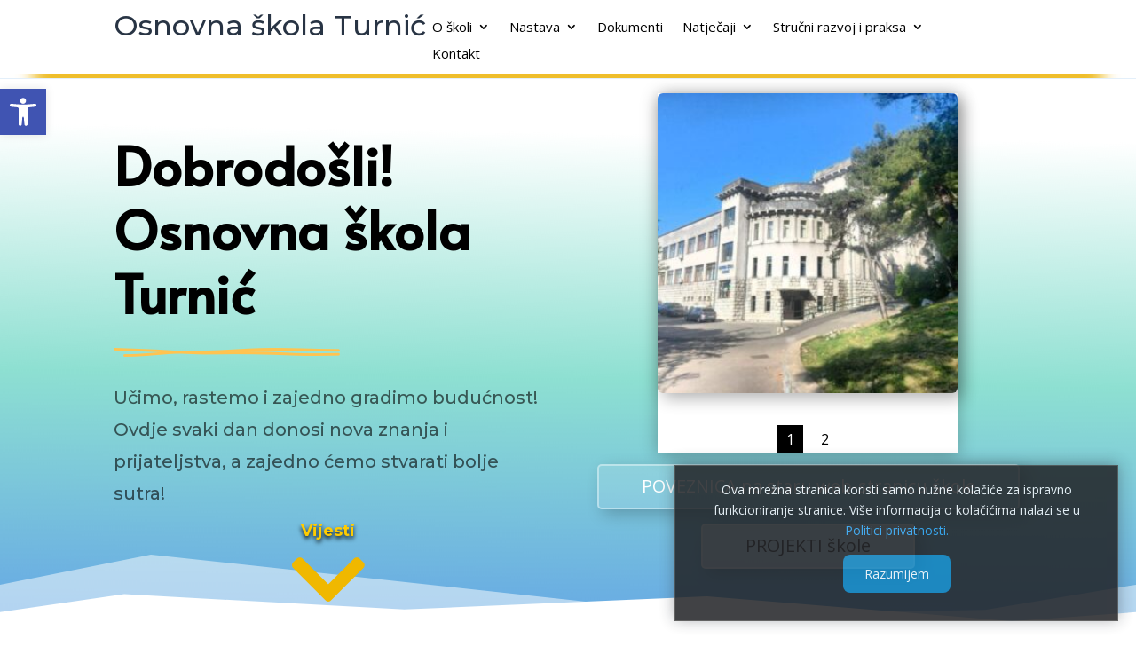

--- FILE ---
content_type: text/css
request_url: https://os-turnic-ri.skole.hr/wp-content/uploads/sites/1438/et-cache/14/et-core-unified-tb-473-tb-476-deferred-14.min.css?ver=1768918811
body_size: 3083
content:
.et_pb_section_0_tb_footer{min-height:275.6px}.et_pb_section_0_tb_footer.et_pb_section{padding-top:7px;padding-bottom:0px;margin-top:1px;background-color:#FFFFFF!important}.et_pb_row_0_tb_footer{min-height:347px}.et_pb_row_0_tb_footer.et_pb_row{padding-bottom:0px!important;padding-bottom:0px}.et_pb_text_2_tb_footer.et_pb_text,.et_pb_text_0_tb_footer.et_pb_text,.et_pb_text_1_tb_footer.et_pb_text{color:#000000!important}.et_pb_text_0_tb_footer{line-height:1.8em;font-family:'Montserrat',Helvetica,Arial,Lucida,sans-serif;font-weight:500;line-height:1.8em;margin-right:-46px!important}.et_pb_text_1_tb_footer.et_pb_text a,.et_pb_text_2_tb_footer.et_pb_text a,.et_pb_text_0_tb_footer.et_pb_text a{color:#4350ff!important}.et_pb_text_1_tb_footer.et_pb_text ul li,.et_pb_text_1_tb_footer.et_pb_text ol li>ul li,.et_pb_text_2_tb_footer.et_pb_text ul li,.et_pb_text_2_tb_footer.et_pb_text ol li>ul li,.et_pb_text_2_tb_footer.et_pb_text blockquote,.et_pb_text_0_tb_footer.et_pb_text blockquote,.et_pb_text_1_tb_footer.et_pb_text blockquote,.et_pb_text_0_tb_footer.et_pb_text ul li,.et_pb_text_0_tb_footer.et_pb_text ol li>ul li{color:rgba(0,0,0,0.6)!important}.et_pb_text_1_tb_footer ul li,.et_pb_text_2_tb_footer ul li,.et_pb_text_0_tb_footer ul li{line-height:2em;font-family:'Montserrat',Helvetica,Arial,Lucida,sans-serif;font-weight:500;font-size:16px;line-height:2em}.et_pb_text_2_tb_footer blockquote,.et_pb_text_1_tb_footer blockquote,.et_pb_text_0_tb_footer blockquote{font-family:'Montserrat',Helvetica,Arial,Lucida,sans-serif;font-weight:500;font-style:italic;font-size:24px;line-height:2em;border-width:10px;border-color:#4350ff}.et_pb_text_0_tb_footer h1,.et_pb_text_2_tb_footer h1,.et_pb_text_1_tb_footer h1{font-family:'Montserrat',Helvetica,Arial,Lucida,sans-serif;font-size:60px;color:#000000!important;line-height:1.2em}.et_pb_text_2_tb_footer h2,.et_pb_text_1_tb_footer h2,.et_pb_text_0_tb_footer h2{font-family:'Montserrat',Helvetica,Arial,Lucida,sans-serif;font-size:28px;color:#000000!important;line-height:1.2em;text-shadow:0.08em 0.08em 0.08em rgba(0,0,0,0.4)}.et_pb_text_1_tb_footer h3,.et_pb_text_0_tb_footer h3,.et_pb_text_2_tb_footer h3{font-family:'Montserrat',Helvetica,Arial,Lucida,sans-serif;font-size:36px;color:#283444!important;line-height:1.2em}.et_pb_text_2_tb_footer h4,.et_pb_text_2_tb_footer h5,.et_pb_text_2_tb_footer h6,.et_pb_text_1_tb_footer h4,.et_pb_text_0_tb_footer h4,.et_pb_text_1_tb_footer h6,.et_pb_text_1_tb_footer h5,.et_pb_text_0_tb_footer h6,.et_pb_text_0_tb_footer h5{font-family:'Montserrat',Helvetica,Arial,Lucida,sans-serif;color:#283444!important;line-height:1.2em}.et_pb_text_1_tb_footer a,.et_pb_text_0_tb_footer a,.et_pb_text_2_tb_footer a{text-shadow:0em 0.08em 0em rgba(0,0,0,0.4)}.et_pb_text_2_tb_footer ul,.et_pb_text_1_tb_footer ul,.et_pb_text_0_tb_footer ul{list-style-position:inside;padding-left:30px!important}.et_pb_text_1_tb_footer{line-height:1.8em;font-family:'Montserrat',Helvetica,Arial,Lucida,sans-serif;font-weight:500;line-height:1.8em;padding-bottom:0px!important;margin-bottom:18px!important}.et_pb_toggle_0_tb_footer.et_pb_toggle{margin-bottom:16px!important}.et_pb_text_2_tb_footer{line-height:1.8em;font-family:'Montserrat',Helvetica,Arial,Lucida,sans-serif;font-weight:500;line-height:1.8em;margin-bottom:1px!important}ul.et_pb_social_media_follow_0_tb_footer{height:100px;min-height:100px;padding-top:5px!important;padding-right:226px!important;padding-bottom:11px!important;padding-left:0px!important;margin-bottom:0px!important}.et_pb_social_media_follow_0_tb_footer{width:100%}.et_pb_social_media_follow_0_tb_footer li a.icon:before{font-size:13px;line-height:26px;height:26px;width:26px}.et_pb_social_media_follow_0_tb_footer li a.icon{height:26px;width:26px}.et_pb_code_0_tb_footer{min-height:252.8px}.et_pb_social_media_follow_network_0_tb_footer a.icon{background-color:#3b5998!important}.et_pb_social_media_follow_network_1_tb_footer a.icon{background-color:#000000!important}.et_pb_social_media_follow_network_2_tb_footer a.icon{background-color:#ea2c59!important}@media only screen and (min-width:981px){.et_pb_toggle_0_tb_footer{max-width:91%}}@media only screen and (max-width:980px){.et_pb_section_0_tb_footer.et_pb_section{margin-top:1px}.et_pb_text_0_tb_footer,.et_pb_text_2_tb_footer,.et_pb_text_1_tb_footer{font-size:15px}.et_pb_text_0_tb_footer blockquote,.et_pb_text_2_tb_footer blockquote,.et_pb_text_1_tb_footer blockquote{font-size:18px}.et_pb_text_2_tb_footer h1,.et_pb_text_1_tb_footer h1,.et_pb_text_0_tb_footer h1{font-size:36px}.et_pb_text_1_tb_footer h2,.et_pb_text_0_tb_footer h2,.et_pb_text_2_tb_footer h2{font-size:30px}.et_pb_text_1_tb_footer h3,.et_pb_text_0_tb_footer h3,.et_pb_text_2_tb_footer h3{font-size:20px}.et_pb_toggle_0_tb_footer{max-width:91%}}@media only screen and (max-width:767px){.et_pb_section_0_tb_footer.et_pb_section{margin-right:0px;margin-left:-85px}.et_pb_row_0_tb_footer.et_pb_row{margin-bottom:-14px!important;margin-left:112px!important}.et_pb_row_0_tb_footer,body #page-container .et-db #et-boc .et-l .et_pb_row_0_tb_footer.et_pb_row,body.et_pb_pagebuilder_layout.single #page-container #et-boc .et-l .et_pb_row_0_tb_footer.et_pb_row,body.et_pb_pagebuilder_layout.single.et_full_width_page #page-container #et-boc .et-l .et_pb_row_0_tb_footer.et_pb_row{max-width:2560%}.et_pb_text_0_tb_footer,.et_pb_text_0_tb_footer blockquote,.et_pb_text_2_tb_footer blockquote,.et_pb_text_2_tb_footer,.et_pb_text_1_tb_footer,.et_pb_text_1_tb_footer blockquote{font-size:14px}.et_pb_text_0_tb_footer ul li,.et_pb_text_2_tb_footer ul li,.et_pb_text_1_tb_footer ul li{font-size:18px}.et_pb_text_1_tb_footer h1,.et_pb_text_0_tb_footer h1,.et_pb_text_2_tb_footer h1{font-size:24px}.et_pb_text_2_tb_footer h2,.et_pb_text_1_tb_footer h2,.et_pb_text_0_tb_footer h2{font-size:20px}.et_pb_text_1_tb_footer h3,.et_pb_text_0_tb_footer h3,.et_pb_text_2_tb_footer h3{font-size:16px;line-height:1.4em}.et_pb_text_0_tb_footer h4,.et_pb_text_2_tb_footer h6,.et_pb_text_1_tb_footer h4,.et_pb_text_1_tb_footer h5,.et_pb_text_1_tb_footer h6,.et_pb_text_0_tb_footer h6,.et_pb_text_0_tb_footer h5,.et_pb_text_2_tb_footer h4,.et_pb_text_2_tb_footer h5{line-height:1.4em}.et_pb_text_2_tb_footer ul,.et_pb_text_0_tb_footer ul,.et_pb_text_1_tb_footer ul{padding-left:0px!important}.et_pb_code_0_tb_footer{max-width:90%}}div.et_pb_section.et_pb_section_2{background-image:linear-gradient(1deg,rgba(43,135,218,0.72) 0%,rgba(41,196,169,0.34) 30%,rgba(135,222,207,0.26) 47%,rgba(255,255,255,0.61) 71%,#ffffff 92%)!important}.et_pb_section_2.et_pb_section{padding-top:0vw;padding-bottom:0vw;margin-top:5px}.et_pb_section_2{z-index:10;box-shadow:0px 12px 18px -6px rgba(0,0,0,0.73)}.et_pb_section_2.section_has_divider.et_pb_bottom_divider .et_pb_bottom_inside_divider{background-image:url([data-uri]);background-size:100% 100px;bottom:0;height:100px;z-index:1;transform:scale(1,1)}div.et_pb_section.et_pb_section_3{background-image:linear-gradient(180deg,#ffffff 0%,#2edbb5 52%,#2b87da 86%,#29c4a9 100%)!important}.et_pb_section_3.et_pb_section{padding-top:4vw;padding-bottom:4vw;margin-top:1px;margin-bottom:3px;background-color:rgba(12,113,195,0.21)!important}.et_pb_section_3{box-shadow:inset 0px 0px 18px 0px #efbe2b}.et_pb_section_3.section_has_divider.et_pb_bottom_divider .et_pb_bottom_inside_divider{background-image:url([data-uri]);background-size:100% 100px;bottom:0;height:100px;z-index:1;transform:scale(1,1)}.et_pb_row_4.et_pb_row{padding-top:10px!important;padding-top:10px}.et_pb_post_slider_0.et_pb_slider,.et_pb_post_slider_0.et_pb_slider.et_pb_bg_layout_dark{background-color:#00f4e4}.et_pb_post_slider_0,.et_pb_post_slider_0 .et_pb_slide{height:797px;min-height:801px}.et_pb_post_slider_0{margin-bottom:48px!important;width:80%;box-shadow:0px 2px 18px 0px rgba(0,0,0,0.8)}.et_pb_post_slider_0 .et_pb_slide>.et_pb_container{width:100%}body #page-container .et_pb_section .et_pb_post_slider_0.et_pb_slider .et_pb_more_button.et_pb_button{color:#FFFFFF!important;background-color:rgba(255,255,255,0.16)}.et_pb_post_slider_0 .et_pb_slide .et_pb_slide_overlay_container{background-color:RGBA(255,255,255,0)}.et_pb_post_slider_0.et_pb_slider_with_text_overlay .et_pb_text_overlay_wrapper{border-radius:11px}.et_pb_post_slider_0 .et-pb-slider-arrows .et-pb-arrow-prev,.et_pb_post_slider_0 .et-pb-slider-arrows .et-pb-arrow-next{color:#ffffff}.et_pb_post_slider_0 .et-pb-controllers a,.et_pb_post_slider_0 .et-pb-controllers .et-pb-active-control{background-color:#FFFFFF}.et_pb_post_slider_0 .et_pb_post_slide-313200{background-image:url(https://os-turnic-ri.skole.hr/wp-content/uploads/sites/1438/2026/01/20260115_083903.jpg);background-color:#00f4e4}.et_pb_post_slider_0 .et_pb_post_slide-313083{background-image:url(https://os-turnic-ri.skole.hr/wp-content/uploads/sites/1438/2026/01/Snimka-zaslona-2026-01-13-162127.png);background-color:#00f4e4}.et_pb_post_slider_0 .et_pb_post_slide-313047,.et_pb_post_slider_0 .et_pb_post_slide-312894{background-image:url(https://os-turnic-ri.skole.hr/wp-content/uploads/sites/1438/2025/11/NARASTEM-logo-1-1.jpg);background-color:#00f4e4}.et_pb_post_slider_0 .et_pb_post_slide-312927{background-image:url(https://os-turnic-ri.skole.hr/wp-content/uploads/sites/1438/2025/12/IMG-a6f57b8feecea6ede6a5de4cf5606025-V.jpg);background-color:#00f4e4}.et_pb_post_slider_0 .et_pb_post_slide-312855{background-image:url(https://os-turnic-ri.skole.hr/wp-content/uploads/sites/1438/2025/12/Green-and-Yellow-Festive-Christmas-Gala-Invitation-Poster-1.jpg);background-color:#00f4e4}.et_pb_row_5{background-image:url(https://os-turnic-ri.skole.hr/wp-content/uploads/sites/1438/2023/09/online-classroom-18.jpg);box-shadow:0px 2px 18px 0px rgba(0,0,0,0.81)}.et_pb_row_5.et_pb_row{padding-top:60px!important;padding-right:60px!important;padding-left:60px!important;padding-top:60px;padding-right:60px;padding-left:60px}.et_pb_row_6,body #page-container .et-db #et-boc .et-l .et_pb_row_6.et_pb_row,body.et_pb_pagebuilder_layout.single #page-container #et-boc .et-l .et_pb_row_6.et_pb_row,body.et_pb_pagebuilder_layout.single.et_full_width_page #page-container #et-boc .et-l .et_pb_row_6.et_pb_row,.et_pb_row_5,body #page-container .et-db #et-boc .et-l .et_pb_row_5.et_pb_row,body.et_pb_pagebuilder_layout.single #page-container #et-boc .et-l .et_pb_row_5.et_pb_row,body.et_pb_pagebuilder_layout.single.et_full_width_page #page-container #et-boc .et-l .et_pb_row_5.et_pb_row{max-width:1200px}.et_pb_text_3.et_pb_text blockquote,.et_pb_text_3.et_pb_text,.et_pb_text_3.et_pb_text ul li,.et_pb_text_3.et_pb_text ol li>ul li{color:rgba(0,0,0,0.6)!important}.et_pb_text_3{line-height:1.8em;font-family:'Montserrat',Helvetica,Arial,Lucida,sans-serif;font-weight:500;font-size:16px;line-height:1.8em;margin-bottom:10px!important}.et_pb_text_3 ul li{line-height:2em;font-family:'Montserrat',Helvetica,Arial,Lucida,sans-serif;font-weight:500;font-size:16px;line-height:2em}.et_pb_text_3 blockquote{font-family:'Montserrat',Helvetica,Arial,Lucida,sans-serif;font-weight:500;font-style:italic;font-size:24px;line-height:2em;border-width:10px;border-color:#4350ff}.et_pb_text_3 h1{font-family:'Montserrat',Helvetica,Arial,Lucida,sans-serif;font-size:60px;color:#000000!important;line-height:1.2em}.et_pb_text_3 h2{font-family:'Candal',Helvetica,Arial,Lucida,sans-serif;font-size:42px;color:#FFFFFF!important;line-height:1.2em}.et_pb_text_3 h3{font-family:'Montserrat',Helvetica,Arial,Lucida,sans-serif;font-size:36px;color:#283444!important;line-height:1.2em}.et_pb_text_3 h6,.et_pb_text_3 h4,.et_pb_text_3 h5{font-family:'Montserrat',Helvetica,Arial,Lucida,sans-serif;color:#283444!important;line-height:1.2em}.et_pb_text_3 ul{list-style-position:inside;padding-left:30px!important}.et_pb_image_1{text-align:left;margin-left:0}.et_pb_row_6{background-image:url(https://os-turnic-ri.skole.hr/wp-content/uploads/sites/1438/2023/09/online-classroom-18.jpg);box-shadow:0px 2px 18px 0px rgba(0,0,0,0.84)}.et_pb_row_6.et_pb_row{padding-right:60px!important;padding-bottom:46px!important;padding-left:60px!important;padding-right:60px;padding-bottom:46px;padding-left:60px}.et_pb_blurb_3.et_pb_blurb .et_pb_module_header,.et_pb_blurb_3.et_pb_blurb .et_pb_module_header a,.et_pb_blurb_0.et_pb_blurb .et_pb_module_header,.et_pb_blurb_0.et_pb_blurb .et_pb_module_header a,.et_pb_blurb_1.et_pb_blurb .et_pb_module_header,.et_pb_blurb_1.et_pb_blurb .et_pb_module_header a,.et_pb_blurb_2.et_pb_blurb .et_pb_module_header,.et_pb_blurb_2.et_pb_blurb .et_pb_module_header a{font-family:'Candal',Helvetica,Arial,Lucida,sans-serif;font-size:16px}.et_pb_image_2{margin-top:17px!important;text-align:center}.et_pb_image_3 .et_overlay:before,.et_pb_image_2 .et_overlay:before{color:#000000!important;font-family:ETmodules!important;font-weight:400!important}.et_pb_image_2 .et_overlay,.et_pb_image_3 .et_overlay{background-color:rgba(255,255,255,0.11)}.et_pb_image_3{width:29%;text-align:center}.et_pb_column_11,.et_pb_column_10,.et_pb_column_9{background-color:#FFFFFF;padding-top:40px;padding-right:20px;padding-bottom:40px;padding-left:20px}.et_pb_column_12{background-color:#FFFFFF;padding-top:40px;padding-right:10px;padding-bottom:40px;padding-left:10px}.et_pb_post_slider_0.et_pb_module{margin-left:auto!important;margin-right:auto!important}@media only screen and (max-width:980px){body #page-container .et_pb_section .et_pb_post_slider_0.et_pb_slider .et_pb_more_button.et_pb_button:after{display:inline-block;opacity:0}body #page-container .et_pb_section .et_pb_post_slider_0.et_pb_slider .et_pb_more_button.et_pb_button:hover:after{opacity:1}.et_pb_row_5.et_pb_row{padding-top:30px!important;padding-right:30px!important;padding-left:30px!important;padding-top:30px!important;padding-right:30px!important;padding-left:30px!important}.et_pb_text_3{font-size:15px}.et_pb_text_3 blockquote{font-size:18px}.et_pb_text_3 h1{font-size:36px}.et_pb_text_3 h2{font-size:30px}.et_pb_text_3 h3{font-size:20px}.et_pb_image_1 .et_pb_image_wrap img,.et_pb_image_2 .et_pb_image_wrap img,.et_pb_image_3 .et_pb_image_wrap img{width:auto}.et_pb_row_6.et_pb_row{padding-right:30px!important;padding-bottom:30px!important;padding-left:30px!important;padding-right:30px!important;padding-bottom:30px!important;padding-left:30px!important}}@media only screen and (max-width:767px){body #page-container .et_pb_section .et_pb_post_slider_0.et_pb_slider .et_pb_more_button.et_pb_button:after{display:inline-block;opacity:0}body #page-container .et_pb_section .et_pb_post_slider_0.et_pb_slider .et_pb_more_button.et_pb_button:hover:after{opacity:1}.et_pb_row_6.et_pb_row,.et_pb_row_5.et_pb_row{padding-right:20px!important;padding-left:20px!important;padding-right:20px!important;padding-left:20px!important}.et_pb_text_3,.et_pb_text_3 blockquote{font-size:14px}.et_pb_text_3 ul li{font-size:18px}.et_pb_text_3 h1{font-size:24px}.et_pb_text_3 h2{font-size:20px}.et_pb_text_3 h3{font-size:16px;line-height:1.4em}.et_pb_text_3 h4,.et_pb_text_3 h5,.et_pb_text_3 h6{line-height:1.4em}.et_pb_text_3 ul{padding-left:0px!important}.et_pb_image_1 .et_pb_image_wrap img,.et_pb_image_2 .et_pb_image_wrap img,.et_pb_image_3 .et_pb_image_wrap img{width:auto}}